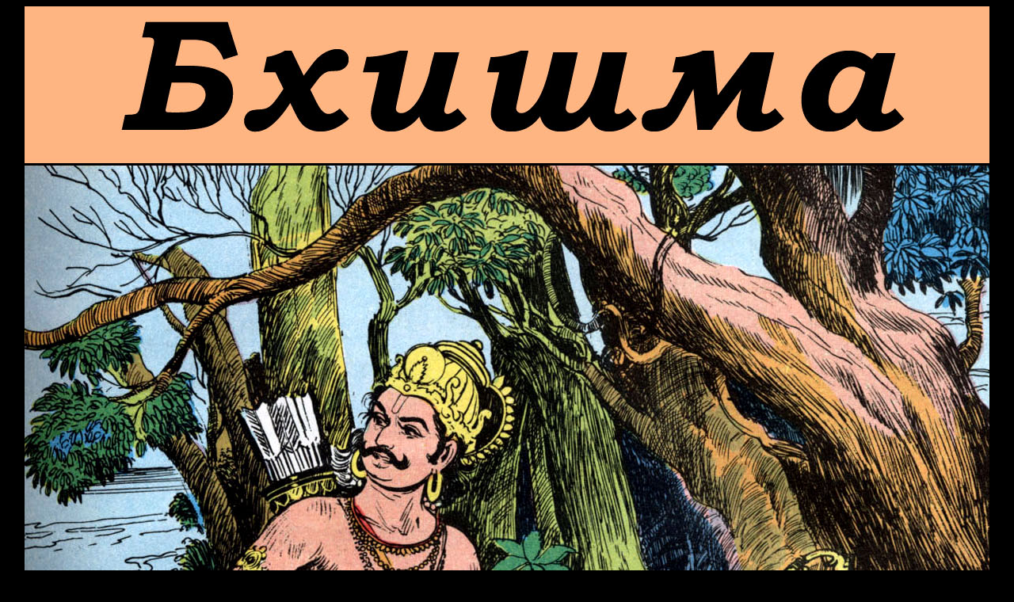

--- FILE ---
content_type: text/html
request_url: https://samvelakopov.com/komix/heroes_mahabharata/bheeshma/bheeshma.htm
body_size: 17858
content:
<html>
<head>
<title>Bheeshma</title>
<meta http-equiv="Content-Type" content="text/html; charset=windows-1251">
</head>

<body bgcolor="#000000" text="#FFFF00" link="#99FF99">
<div align="center">
  <p><img src="bheeshma01.jpg" width="1218" height="1708"></p>
  <p><img src="bheeshma02.jpg" width="1244" height="1709"></p>
  <p><img src="bheeshma03.jpg" width="1246" height="1711"></p>
  <p><img src="bheeshma04.jpg" width="1244" height="1705"></p>
  <p><img src="bheeshma05.jpg" width="1244" height="1715"></p>
  <p><img src="bheeshma06.jpg" width="1249" height="1709"></p>
  <p><img src="bheeshma07.jpg" width="1250" height="1711"></p>
  <p><img src="bheeshma08.jpg" width="1242" height="1705"></p>
  <p><img src="bheeshma09.jpg" width="1248" height="1707"></p>
  <p><img src="bheeshma10.jpg" width="1246" height="1715"></p>
  <p><img src="bheeshma11.jpg" width="1248" height="1714"></p>
  <p><img src="bheeshma12.jpg" width="1254" height="1721"></p>
  <p><img src="bheeshma13.jpg" width="1249" height="1716"></p>
  <p><img src="bheeshma14.jpg" width="1246" height="1710"></p>
  <p><img src="bheeshma15.jpg" width="1252" height="1718"></p>
  <p><img src="bheeshma16.jpg" width="1261" height="1714"></p>
  <p><img src="bheeshma17.jpg" width="1250" height="1715"></p>
  <p><img src="bheeshma18.jpg" width="1242" height="1736"></p>
  <p><img src="bheeshma19.jpg" width="1245" height="1705"></p>
  <p><img src="bheeshma20.jpg" width="1247" height="1716"></p>
  <p><img src="bheeshma21.jpg" width="1245" height="1706"></p>
  <p><img src="bheeshma22.jpg" width="1247" height="1714"></p>
  <p><img src="bheeshma23.jpg" width="1244" height="1717"></p>
  <p><img src="bheeshma24.jpg" width="1250" height="1718"></p>
  <p><img src="bheeshma25.jpg" width="1249" height="1709"></p>
  <p><img src="bheeshma26.jpg" width="1247" height="1710"></p>
  <p><img src="bheeshma27.jpg" width="1253" height="1717"></p>
  <p><img src="bheeshma28.jpg" width="1248" height="1717"></p>
  <p><img src="bheeshma29.jpg" width="1245" height="1712"></p>
  <p><img src="bheeshma30.jpg" width="1246" height="1712"></p>
  <p><img src="bheeshma31.jpg" width="1236" height="1726"></p>
  <p><img src="bheeshma32.jpg" width="1248" height="1720"></p>
  <hr align="left">
  <p align="left">
<br>&nbsp;&nbsp;&nbsp;&nbsp;&nbsp;<b>ИСТОРИЯ БХИШМЫ</b>
<br>&nbsp;&nbsp;&nbsp;&nbsp;&nbsp;Шри Вайшампаяна сказал:
<br>&nbsp;&nbsp;&nbsp;&nbsp;&nbsp;Однажды в династии Икшваку родился царь по имени Махабхиша, который правил всей землей. Он всегда говорил только правду и своими доблестными деяниями утверждал в этом мире справедливость. [Но как и многие великие цари, Махабхиша не мог довольствоваться мирскими радостями. Он хотел изведать, какова жизнь на высоких планетах, обитатели которых много превосходят своим духовным развитием земных человеческих существ, поэтому он пользовался помощью ученых, изучающих Веды, мудрых брахманов.]
<br>&nbsp;&nbsp;&nbsp;&nbsp;&nbsp;Свершив тысячу жертвоприношений Ашвамедха и сто жертвоприношений Ваджапейя, он снискал милость Господа Индры и силой своего благочестия достиг небесного обиталища.
<br>&nbsp;&nbsp;&nbsp;&nbsp;&nbsp;Однажды Индра и все, ему поклоняющиеся, вознеслись даже в более высокий мир, мир Брахмы, первозданного создателя этой вселенной. Присутствовали много святых царей, и Махабхиша тоже был среди сопровождающих. Величайшая из речных богинь, небесная Ганга, также явилась, чтобы поклониться почтеннейшему Брахме.
<br>&nbsp;&nbsp;&nbsp;&nbsp;&nbsp;Ганга, как обычно, была в столь же сверкающем, как луна, одеянии, но когда она появилась, небесный ветер вдруг приподнял ее одеяние, обнажив безупречно прекрасное тело. Сонмы богов тут же потупились в смущении, и только один Махабхиша дерзко смотрел на дивную богиню, хотя все это происходило в присутствии святого Брахмы, который нахмурился при виде столь явной нескромности и с укором сказал Махабхише:
<br>&nbsp;&nbsp;&nbsp;&nbsp;&nbsp;- Махабхиша, ты вынужден будешь снова родиться среди смертных существ на земле, хотя потом и достигнешь высоких планет.
<br>&nbsp;&nbsp;&nbsp;&nbsp;&nbsp;[Хотя Махабхиша и был проклят, ему было дано право выбрать своих родителей.] Пытаясь подобрать подходящего отца, он мысленно перечислил много различных земных царей. "Наилучший из них - царь Пратипа, - решил он наконец. - Он замечательный правитель, исполненный глубочайшего благочестия; лучшего отца и не найти."
<br>&nbsp;&nbsp;&nbsp;&nbsp;&nbsp;Прекрасная Ганга заметила, что ее красота лишила великого царя самообладания, за что он низвергнут на землю, и благороднейшая из речных богинь ушла, сокрушаясь о постигшей его беде. Идя по небесной тропе, Ганга встретила восьмерых Васу, но вид у них был такой, будто их побили, а их обычное сияние померкло, словно покрытое слоем грязи. Все они были в величайшем унынии. Видя столь важных богов в таком [плачевном] состоянии, великая речная богиня спросила:
<br>&nbsp;&nbsp;&nbsp;&nbsp;&nbsp;- Дорогие Васу, почему вы такие бледные и удрученные? С вами что-нибудь случилось?
<br>&nbsp;&nbsp;&nbsp;&nbsp;&nbsp;Благочестивые Васу ответили:
<br>&nbsp;&nbsp;&nbsp;&nbsp;&nbsp;- Дорогая Ганга, великий святой Васиштха-муни разгневался на нас за незначительную провинность и проклял. Когда он сидел, спрятавшись, во время предвечерних обрядов мы в каком-то странном смятении оскорбили его. Васиштха сильно вспылил и проклял нас:
<br>&nbsp;&nbsp;&nbsp;&nbsp;&nbsp;- [Прочь с небес!] Вы все должны родиться в [человеческой] утробе.
<br>&nbsp;&nbsp;&nbsp;&nbsp;&nbsp;Нет никакого способа предотвратить осуществление проклятия Васиштхи, ибо его устами говорит Сама Абсолютная Истина. Поэтому, дорогая Ганга, мы просим тебя спуститься на землю в обличии смертной женщины и стать нашей матерью, ибо мы не можем войти в утробу обыкновенной земной женщины.
<br>&nbsp;&nbsp;&nbsp;&nbsp;&nbsp;- Да будет так! - сказала Васу Ганга, добавив [но я хотела бы знать, кто будет моим мужем].
<br>&nbsp;&nbsp;&nbsp;&nbsp;&nbsp;Скажите же мне, какой благородный человек станет вашим отцом.
<br>&nbsp;&nbsp;&nbsp;&nbsp;&nbsp;Васу ответили:
<br>&nbsp;&nbsp;&nbsp;&nbsp;&nbsp;- В этом мире у царя Пратипы появится высокодобродетельный сын по имени Шантану, этот Шантану и станет нашим отцом.
<br>&nbsp;&nbsp;&nbsp;&nbsp;&nbsp;Ганга сказала:
<br>&nbsp;&nbsp;&nbsp;&nbsp;&nbsp;- О безгрешные Васу, у меня точно такое же мнение. Да, я согласна с вашим предложением. Я подарю наслаждение Шантану и выполню ваше желание, благочестивые Васу.
<br>&nbsp;&nbsp;&nbsp;&nbsp;&nbsp;Васу сказали:
<br>&nbsp;&nbsp;&nbsp;&nbsp;&nbsp;- Ганга Деви, ты путешествуешь во всех трех мирах [и поэтому знаешь, как жалок земной мир по сравнению с небесным.] Сразу же после рождения ты должна бросать нас в реку, чтобы мы могли быстрее искупить свою вину.
<br>&nbsp;&nbsp;&nbsp;&nbsp;&nbsp;[В тот самый момент, когда мы рождаемся, проклятие утрачивает свою силу, и мы сможем вознестись в наше истинное обиталище - высокие планеты.]
<br>&nbsp;&nbsp;&nbsp;&nbsp;&nbsp;Ганга сказала:
<br>&nbsp;&nbsp;&nbsp;&nbsp;&nbsp;- Я сделаю то, что вы просите, но у Шантану должен остаться по крайней мере один живой сын. Наш с ним союз не должен оказаться бесплодным.
<br>&nbsp;&nbsp;&nbsp;&nbsp;&nbsp;Васу сказали:
<br>&nbsp;&nbsp;&nbsp;&nbsp;&nbsp;- Каждый из нас поделится одной восьмой всех наших сил. От соединения этих долей Шантану и получит желаемого им сына. Но этот ребенок не будет иметь продолжения рода среди смертных. Поэтому твой могучий сын будет бездетным.
<br>&nbsp;&nbsp;&nbsp;&nbsp;&nbsp;Шри Вайшампаяна сказал:
<br>&nbsp;&nbsp;&nbsp;&nbsp;&nbsp;Заключив этот договор с Гангой, Васу были очень обрадованы и быстро пошли своей дорогой.
<br>&nbsp;&nbsp;&nbsp;&nbsp;&nbsp;Шри Вайшампаяна продолжил:
<br>&nbsp;&nbsp;&nbsp;&nbsp;&nbsp;Царь Пратипа трудился на благо всех живых существ, однажды, ради своего духовного развития, он сел на берегу священной Ганги и много лет пел ведические гимны, описывающие и восславляющие Абсолютную Истину.
<br>&nbsp;&nbsp;&nbsp;&nbsp;&nbsp;Как раз в это время перед царем и появилась прекрасная Ганга, богиня священной реки. Когда Ганга вышла из воды, ее необыкновенно соблазнительное тело засверкало небесной красотой, точно она была самой богиней процветания - Лакшми.
<br>&nbsp;&nbsp;&nbsp;&nbsp;&nbsp;[Зная, что Пратипа будет ее свекром, Ганга хотела испытать его духовную чистоту. Она хотела также пообещать ему, что у него родится сын Шантану.
<br>&nbsp;&nbsp;&nbsp;&nbsp;&nbsp;Сияя своим простодушно чистым, пленительным лицом, как воплощение небесной красоты, умная богиня подошла к святому царю, погруженному в изучение Вед, и села на его правое колено, такое же широкое и мощное, как дерево шала.
<br>&nbsp;&nbsp;&nbsp;&nbsp;&nbsp;Видя у себя на коленях задумчивую молодую женщину, царь Пратипа сказал ей:
<br>&nbsp;&nbsp;&nbsp;&nbsp;&nbsp;- Моя добрая госпожа, что я могу для тебя поделать? Чего ты хочешь?
<br>&nbsp;&nbsp;&nbsp;&nbsp;&nbsp;Женщина сказала:
<br>&nbsp;&nbsp;&nbsp;&nbsp;&nbsp;- Я хочу тебя, о царь. Возьми же меня, о лучший из Куру, ибо святые запрещают отвергать женщин, ищущих близости с мужчиной.
<br>&nbsp;&nbsp;&nbsp;&nbsp;&nbsp;Пратипа сказал:
<br>&nbsp;&nbsp;&nbsp;&nbsp;&nbsp;- Соитие с женщиной для меня запретно, о прелестная, тем более с такой, которая не принадлежит к моему воинскому сословию. Прошу тебя, пойми, добрая женщина, что я принял строгие религиозные обеты [и поэтому не могу приближаться ни к кому, кроме своей жены].
<br>&nbsp;&nbsp;&nbsp;&nbsp;&nbsp;Женщина сказала:
<br>&nbsp;&nbsp;&nbsp;&nbsp;&nbsp;- Я отнюдь не из тех нечистых, недостойных женщин, к которым лучше не приближаться. Скажу тебе прямо: ты не найдешь во мне никаких изъянов, и я никогда не навлеку на тебя никаких несчастий. О царь, прими же меня, как я принимаю тебя, ибо я вполне заслуживающая любви девственница.
<br>&nbsp;&nbsp;&nbsp;&nbsp;&nbsp;Пратипа сказал:
<br>&nbsp;&nbsp;&nbsp;&nbsp;&nbsp;- Ты призываешь меня к приятным утехам, но я не могу нарушить свой религиозный обет. Если бы я соблазнился твоим предложением, это нарушение закона наверняка погубило бы меня.
<br>&nbsp;&nbsp;&nbsp;&nbsp;&nbsp;К тому же, милая женщина, ты села на мое правое колено, где обычно сидят дети или снохи. Тебе следовало бы знать, о застенчивая, что для возлюбленных предназначается левое колено, но ты избрала другое. Поэтому, о милая женщина, я не буду заниматься с тобой любовной игрой. Но я хочу, добрая женщина, чтобы ты стала моей снохой, и я принимаю тебя как невесту будущего сына.
<br>&nbsp;&nbsp;&nbsp;&nbsp;&nbsp;[Так как ты, по всей видимости, богиня, ты не стареешь как человеческие существа и, стало быть, можешь подождать, покуда мой сын родится и достигнет подходящего для женитьбы возраста].
<br>&nbsp;&nbsp;&nbsp;&nbsp;&nbsp;В конце концов, о прелестная, ты уселась на мое правое колено, где сидят снохи.
<br>&nbsp;&nbsp;&nbsp;&nbsp;&nbsp;Женщина сказала:
<br>&nbsp;&nbsp;&nbsp;&nbsp;&nbsp;- Да будет так, о всеправедный царь! Я вступлю в брачный союз с твоим сыном. Вообще-то, я соглашаюсь войти в твой знаменитый дом Куру только потому, что ты столь искренне предан Богу. Несомненно, все земные цари находят свое прибежище в вас, венценосцах Куру, ибо ваша династия обладает поистине несравненной святостью, и я даже за сто лет не могла бы описать выдающиеся достоинства вашей семьи. И все же твой сын не должен проявлять интерес к моей благородной родословной, и еще он не должен даже пытаться судить обо всем, что я могу сделать. Если, на этих условиях, я могу жить с твоим сыном, я буду даровать ему все больше и больше радости, у него будут от меня любимые благочестивые сыновья, и благодаря этим сыновьям он сможет вознестись в небесное обиталище.
<br>&nbsp;&nbsp;&nbsp;&nbsp;&nbsp;Шри Вайшампаяна сказал:
<br>&nbsp;&nbsp;&nbsp;&nbsp;&nbsp;- Да будет так! - сказала она и исчезла прямо на глазах у царя. С этих пор царь ждал рождения сына, твердо памятуя о своем обещании. О дитя Куру, в то время Пратипа, лучший из царственных воинов, вместе с женой свершал отшельнические подвиги, дабы заслужить рождение достойного сына; оба они уже были в годах, когда у них родился Махабхиша. Он родился для того, чтобы продолжить династию миролюбивого отца, и поэтому получил имя Шантану ["Смиренный"].
<br>&nbsp;&nbsp;&nbsp;&nbsp;&nbsp;Шантану хорошо помнил, какие нетленные миры он некогда покорил своим прежним доброчестием, и поэтому, о благородный Куру, он целиком посвятил себя добродеяниям. А когда Шантану достиг юношеской зрелости, царь Пратипа обратился к нему с таким наставлением:
<br>&nbsp;&nbsp;&nbsp;&nbsp;&nbsp;- Некогда во времена минувшие (еще до твоего рождения), Шантану, ко мне подошла одна женщина, которая уже тогда думала о твоем благе. То была небесная богиня необыкновенной красоты. Если эта женщина с дивной кожей подойдет к тебе в уединенном месте, мой сын, и захочет, чтобы ты стал ее мужем, отцом ее ребенка, ты не должен задавать ей никаких вопросов. Не спрашивай: "Кто ты? Кто твои родители, пленительная женщина?" Даже если она сделает что-нибудь, чего, по твоему разумению, не следовало делать, не сосредоточивай на этом свое внимание, мое простодушное дитя. Мой дорогой сын, если эта женщина примет тебя как своего мужа, я повелеваю тебе, чтобы ты принял ее как свою жену.
<br>&nbsp;&nbsp;&nbsp;&nbsp;&nbsp;Наставив таким образом своего сына Шантану и окропив его на царство, царь Пратипа удалился в лес, чтобы готовиться к жизни будущей.
<br>&nbsp;&nbsp;&nbsp;&nbsp;&nbsp;Шантану мудро правил своим царством, и слава о нем распространялась по всему миру. Он был превоходным стрелком из лука и целыми днями пропадал в лесах, ибо любил охоту. Он был лучший из царей и, охотясь на оленей и диких буйволов, бродил по берегам Ганги, где частенько хаживали сиддхи и чараны.
<br>&nbsp;&nbsp;&nbsp;&nbsp;&nbsp;Однажды на речном берегу он увидел необыкновенную женщину, которая вся светилась, будто богиня процветания Лакшми. У нее были поразительно стройные руки и ноги, а украшена она была небесными драгоценностями. На ней были тончайшие одежды, ее кожа сияла каким-то особым блеском, словно чаша лотоса.
<br>&nbsp;&nbsp;&nbsp;&nbsp;&nbsp;Ее совершенная красота повергла царя в изумление и сильное восхищение. Он как будто пил ее красоту глазами и никак не мог утолить свою жажду. Она же, видя величаво прогуливающегося царя, почувствовала к нему сильную привязанность, будто он был ее лучшим другом. И эта прелестная, с игривыми глазами, богиня продолжала смотреть на него, ибо она тоже не могла на него наглядеться.
<br>&nbsp;&nbsp;&nbsp;&nbsp;&nbsp;Затем царь обратился к ней добрым и ласковым голосом:
<br>&nbsp;&nbsp;&nbsp;&nbsp;&nbsp;- Кто бы ты ни была, богиня, данави, гандхарви, апсара, якши, паннаги или земная женщина, кто бы ты ни была, о тонкостанная девушка, ты, видимо, дитя богов, так ты прекрасна и добра. Прошу: стань моей женой.
<br>&nbsp;&nbsp;&nbsp;&nbsp;&nbsp;Слыша добрый и ласковый голос царя, видя его улыбающееся лицо и помня об обещании, некогда данном Васу, безупречная Ганга подошла к царю и порадовала его такими словами:
<br>&nbsp;&nbsp;&nbsp;&nbsp;&nbsp;- О земной властитель, я стану твоей покорной царицей. Но выслушай меня. Какое бы дело я ни делала, доброе, плохое, ты не должен меня останавливать, не должен осуждать меня недобрыми словами. Покуда ты будешь соблюдать это условие, я не покину тебя, о царь. Но если только ты попытаешься удержать меня или скажешь что-нибудь недоброе, я немедленно уйду.
<br>&nbsp;&nbsp;&nbsp;&nbsp;&nbsp;- Да будет так, - сказал ей царь, и Ганга почувствовала величайшую радость, ибо получила в мужья лучшего из царей. Шантану подошел к своей царице, и они предались любовным ласкам, подчиняясь охватившему их желанию.
<br>&nbsp;&nbsp;&nbsp;&nbsp;&nbsp;"Ей нельзя задавать никаких вопросов". Это предупреждение прочно засело у него в уме, и он не говорил ей ни одного осуждающего слова. Хотя и земной царь, он находил много удовлетворения в ее нраве и поведении, ее красоте, великодушии и благородных качествах, а также в услужливости, которую она проявляла, когда они оставались наедине. Ее облик пленял своей небесной красотой, ибо она была богиней священной реки. Но теперь эта пленительнейшая из богинь обрела облик прекрасной земной женщины, и вела она себя как смиреннейшая жена Шантану, этого льва среди царей, сверкавшего, точно царь богов. И вся судьба Шантану зависела теперь от его пылкой любви к Ганге.
<br>&nbsp;&nbsp;&nbsp;&nbsp;&nbsp;Ганга всячески старалась доставить удовольствие своему мужу. Она была искушена в супружеских делах и умела окружить своего мужа любовью. Она умела пленить его игривыми жестами и романтически-изысканным танцем. Шантану был счастлив со своей небесной женой, так же счастлива была и Ганга со своим мужем Шантану.
<br>&nbsp;&nbsp;&nbsp;&nbsp;&nbsp;Шантану был совершенно покорен ее необыкновенной женской красотой и обаянием и так упоен их любовной близостью, что не замечал, как пролетают месяцы, времена года и целые годы. Наслаждаясь семейной жизнью, исполняя все свои желания, могучий царь породил восемь детей в утробе Ганги, и все они сверкали, словно бессмертные боги. Но каждого родившегося сына Ганга тотчас же относила к реке и бросала в воду, говоря: "Я поступаю, как хочу", и топила.
<br>&nbsp;&nbsp;&nbsp;&nbsp;&nbsp;Царь был очень несчастлив, но не говорил ни слова, опасаясь, что жена покинет его.
<br>&nbsp;&nbsp;&nbsp;&nbsp;&nbsp;Когда родился восьмой сын, Ганга встретила его появление со смехом.
<br>&nbsp;&nbsp;&nbsp;&nbsp;&nbsp;- Не убивай этого мальчика! - взмолился Шантану. - Кто ты такая? Кто научил тебя таким жестокостям? Почему ты убиваешь собственных сыновей? Ты детоубийца! Не свершай этого величайшего из грехов! Остановись, несчастная женщина!
<br>&nbsp;&nbsp;&nbsp;&nbsp;&nbsp;Женщина сказала:
<br>&nbsp;&nbsp;&nbsp;&nbsp;&nbsp;- [Я знаю, что] ты хочешь сына, и с какой стороны ни посмотри, ты идеальный отец. Я не убью этого мальчика. Но в соответствии с условиями договора, время нашего совместного пребывания истекло. Я Ганга Деви, дочь Джахну, мне поклоняются все великие мудрецы. Чтобы выполнить поручение богов, я была твоей женой.
<br>&nbsp;&nbsp;&nbsp;&nbsp;&nbsp;Наши восемь сыновей - могущественные полубоги Васу. Эти возвышенные духом существа были прокляты Васиштхой Муни и вынуждены были родиться в человеческих обличиях. Они хотели, чтобы на земле только ты был их отцом. Среди земных женщин не было ни одной подходящей, которая могла бы их родить, и по их просьбе я приняла эту обязанность на себя и, следовательно, должна была жить человеческой жизнью.
<br>&nbsp;&nbsp;&nbsp;&nbsp;&nbsp;Дорогой Шантану, ты стал отцом восьми божественных Васу и любил их как своих сыновей, поэтому ты будешь вознесен на нетленные планеты и будешь жить среди небесных существ.
<br>&nbsp;&nbsp;&nbsp;&nbsp;&nbsp;[Я знала, как сильно ты хочешь вознестись на высокие планеты, и я искренне хотела тебе помочь. Теперь твое желание исполнится.]
<br>&nbsp;&nbsp;&nbsp;&nbsp;&nbsp;Я желаю тебе всего самого лучшего, ибо должна покинуть тебя. Прошу тебя: береги своего сына, ибо, возмужав, он сможет исполнить величайшие обеты. Согласно моего договора с Васу, время моего пребывания на земле истекло. У тебя остается наш сын. Дорогой Шантану, никогда не забывай, что этого ребенка подарила тебе я, Ганга.

<br>
<br>&nbsp;&nbsp;&nbsp;&nbsp;&nbsp;<b>Васиштха проклинает Васу</b>
<br>&nbsp;&nbsp;&nbsp;&nbsp;&nbsp;Шантану сказал:
<br>&nbsp;&nbsp;&nbsp;&nbsp;&nbsp;- Ты назвала мудреца, который проклял Васу, Апавой. Кто этот Апава? И чем провинились божественные Васу, которых он проклял, заставив родиться в человеческих обликах? И что сделал ребенок, подаренный мне тобой, Ганга? Благодаря чему он остался жить в человеческом обществе? Васу - повелители всего мира. Как могли они родиться среди человеческих существ? О Джахнави, объясни мне все это.
<br>&nbsp;&nbsp;&nbsp;&nbsp;&nbsp;Шри Вайшампаяна сказал:
<br>&nbsp;&nbsp;&nbsp;&nbsp;&nbsp;На этот вопрос богиня Ганга, известная также под именем Джахнави, ответила лучшему из людей, своему мужу, царю Шантану, такими словами:
<br>&nbsp;&nbsp;&nbsp;&nbsp;&nbsp;Ганга сказала:
<br>&nbsp;&nbsp;&nbsp;&nbsp;&nbsp;- О благородный Бхарата, Васиштха Муни, сын Варуны, повелителя вод. Поэтому Васиштху зовут также Апавой - "сыном воды".
<br>&nbsp;&nbsp;&nbsp;&nbsp;&nbsp;На склонах повелительницы гор Меру есть ашрам, где во множестве живут кроткие птицы и животные и цветут цветы всех времен года. Там в краю лесов, изобилующем вкусными плодами, овощами и корнями, свершал свое подвижничество благочестивейший из мудрецов, Васиштха, сын Варуны.
<br>&nbsp;&nbsp;&nbsp;&nbsp;&nbsp;И вот случилось так, что могущественная дочь Дакши - Сурабхи - вместе со своим мужем Кашьяпой создала удивительную корову, которая не только давала молоко, но и исполняла любые желания. Великий духом Кашьяпа хотел, чтобы эта корова служила не каким-то корыстным целям, а на благо всего мира, и эта необыкновенная корова находилась под его заботой.
<br>&nbsp;&nbsp;&nbsp;&nbsp;&nbsp;Чудо-корова мирно жила со своим хозяином в священном лесу, где мудрецы очищали свою жизнь строгим покаянием. Обитатели леса с радостью следовали законам Бога, и корова без всякого страха, спокойно паслась на лесных пастбищах.
<br>&nbsp;&nbsp;&nbsp;&nbsp;&nbsp;Однажды в этот лес, который был излюбленным местом для посещений даже богов и божественных провидцев, пришли восемь божественных Васу во главе с Притху. Васу пришли вместе с женами и прогуливались по лесу, наслаждаясь чудесными холмами и рощами.
<br>&nbsp;&nbsp;&nbsp;&nbsp;&nbsp;Во время этой прогулки прелестная жена одного из Васу увидела удивительную корову Васиштхи Муни. Жена Васу был поражена безукоризненным поведением коровы и теми богатствами, которые она дарила. Подозвав мужа, она показала ему на чудесную корову, на ее переполненное вымя и красивый хвост. Корова и в самом деле была наделена всеми возможными достоинствами, и ее поведение было безупречным.
<br>&nbsp;&nbsp;&nbsp;&nbsp;&nbsp;Ее муж, Васу по имени Дьяу, похвалил красоту и достоинства коровы, но затем сказал своей небесной жене:
<br>&nbsp;&nbsp;&nbsp;&nbsp;&nbsp;- Дорогая богиня, эта превосходная корова принадлежит Васиштхе Муни, сыну Варуны. Да и весь небесный лес, моя красавица, принадлежит этому мудрецу. Его корова, исполняющая желания, весьма знаменита. Я слышал, что даже простой смертный, который отведает сладкого молока этой коровы, проживет десять тысяч лет, не старея.
<br>&nbsp;&nbsp;&nbsp;&nbsp;&nbsp;Тонкостанная богиня, неотразимо привлекательная, сказала своему могущественному мужу:
<br>&nbsp;&nbsp;&nbsp;&nbsp;&nbsp;- Дорогой, среди людей у меня есть подруга - дочь царя. Зовут ее Джинавасти, она так молода и прелестна. Ее отец - Ушинара - святой царь, славящийся своей честностью и мудростью. И еще он славится среди людей необыкновенной красотой. Мой могущественный муж, ради моей подруги мне очень нужна эта чудо-корова и ее теленок. О лучший из богов, ты всегда делаешь добро другим. Прошу тебя, похить эту корову для меня, чтобы моя подруга смогла испить ее молока. Тогда она, одна из всех смертных, избавится от старости и болезней.
<br>&nbsp;&nbsp;&nbsp;&nbsp;&nbsp;Мой дорогой безупречный супруг, ты так могущественен. Сделай это ради меня. Эта корова нужна мне больше всего на свете.
<br>&nbsp;&nbsp;&nbsp;&nbsp;&nbsp;Выслушав слова жены и желая сделать ей приятное, Васу Дьяу, вместе со своими братьями во главе с Притху, похитил корову. В таком послушании находился Дьяу у своей лотосоглазой жены, что даже не задумался над тем, каким ужасающим могуществом обладает Васиштха благодаря своему суровому подвижничеству в йоге, не предвидел Дьяу и собственного падения, которое неминуемо последовало за кражей коровы мудреца.
<br>&nbsp;&nbsp;&nbsp;&nbsp;&nbsp;Когда сын Варуны вернулся в свой ашрам и начал собирать плоды, он не увидел в лесу чудо-коровы и ее теленка. Великомудрый обыскал весь лес, но не нашел коровы. Однако скоро, с помощью своего божественного прозрения, он понял, что его корова сведена Васу. Объятый сильнейшей яростью, он проклял восьмерых Васу: "За то, что Васу посмели украсть мою чудо-корову, они упадут с высоких планет и возродятся среди людей". Так, всецело подпав под власть своего гнева, величественный, благородный мыслитель Васиштха, сын Варуны, проклял Васу.
<br>&nbsp;&nbsp;&nbsp;&nbsp;&nbsp;Васиштха был отшельником, который собрал богатейший запас священной заслуги. Следовательно, он обладал очень большим могуществом, и когда этот провидец Абсолюта приходил в сильнейшую ярость, он проклинал даже богов. Прокляв восьмерых Васу, он вновь сосредоточил свои мысли на подвижничестве.
<br>&nbsp;&nbsp;&nbsp;&nbsp;&nbsp;Узнав, что прокляты, Васу вернулись в обитель великого мужа и подошли к провидцу. Они пытались умилостивить Васиштху, чтобы он отозвал свое проклятие, но мудрец отказался исполнить их просьбу. У него уже сложилось определенное мнение по поводу того, как лучше всего поступить с похитителями, ибо он был большим знатоком в вопросах справедливости и религии. Поэтому он сказал Васу:
<br>&nbsp;&nbsp;&nbsp;&nbsp;&nbsp;- Семь Васу во главе с Дхарой освободятся от моего проклятия в течение года. Но этот Васу, Дьяу, из-за которого были прокляты другие, останется на земле. И так как именно он украл корову, он проживет на земле долгую жизнь.
<br>&nbsp;&nbsp;&nbsp;&nbsp;&nbsp;Хотя я и произнес свои слова в гневе, я не сделаю их лживыми, забрав назад. Но один дар Васу Дьяу я все же сделаю: он родится как человек мудрый, хорошо изучивший все книги знания и неизменно преданный дхарме, тропе праведности. Ради своего отца он отринет чары женщин и не оставит после себя потомка на земле.
<br>&nbsp;&nbsp;&nbsp;&nbsp;&nbsp;Сказав все это восьмерым Васу, могущественный мудрец ушел, а Васу подошли ко мне, обратившись с просьбой, которую я обещала исполнить.
<br>&nbsp;&nbsp;&nbsp;&nbsp;&nbsp;- О Ганга, - сказали они, - каждого из нас после рождения ты должна бросить в воду, чтобы мы могли вернуться на высокие планеты.
<br>&nbsp;&nbsp;&nbsp;&nbsp;&nbsp;Поэтому, святой царь, я и действовала так, чтобы избавить бедных Васу от мук земной жизни. Я действовала, как надлежало.
<br>&nbsp;&nbsp;&nbsp;&nbsp;&nbsp;Мой дорогой Шантану, только этот Васу Дьяу, родившийся как наш ребенок, во исполнение проклятия Васиштхи, проживет на земле долгое время. [Я возьму его с собой и позабочусь о его воспитании, позднее же он возвратится к тебе как твой сын.]
<br>&nbsp;&nbsp;&nbsp;&nbsp;&nbsp;Шри Вайшампаяна сказал:
<br>&nbsp;&nbsp;&nbsp;&nbsp;&nbsp;Объяснив все это царю, богиня Ганга тут же скрылась, забрав с собой младенца; она отправилась, куда хотела. Ее небесное дитя прославилось впоследствии под именем Девавраты: "Того, кто принял благочестивый обет". Его также звали Гангеей, сыном Ганги. Таким образом сын Шантану, который превосходил отца своими достоинствами, имел два славных имени. Шантану же, горько скорбя об утрате жены, возвратился один в город.
<br>&nbsp;&nbsp;&nbsp;&nbsp;&nbsp;А теперь я опишу величие Шантану, чьи достоинства были воистину безмерны. Он был возвышенным духом царем из династии Бхаратов, и главная история, включенная в это повествование, начинается с него.
<br>&nbsp;&nbsp;&nbsp;&nbsp;&nbsp;Шри Вайшампаяна продолжил:
<br>&nbsp;&nbsp;&nbsp;&nbsp;&nbsp;Шантану восхищались все боги, цари и мудрецы как просвещенным, великого ума правителем. Его честность и ревностная преданность религии вошли в предание. Этот лучший из людей был щедро наделен такими качествами, как самообуздание, милосердие, мудрость, скромность, решительность и необыкновенная [духовная] сила. Рожденный в династии Бхаратов, Шантану унаследовал все лучшие качества царей Бхаратов. Хорошо разбирающийся как в делах религии, так и в делах государственных, царь неусыпно охранял законопослушных подданных, соблюдал верность традициям баснословной династии Бхаратов. Царь обладал большими широкими плечами, а на его красивой шее виднелись, как на хорошо сформировавшейся морской раковине, три привлекательные складки. В случае необходимости Шантану мог двигаться с яростью взбешенного слона, но он всегда ценил справедливость и добродетель превыше личных удовольствий или корысти. Таковы были необыкновенные качества великого мужа Шантану.
<br>&nbsp;&nbsp;&nbsp;&nbsp;&nbsp;На земле не было царя равного ему добродетелью, и в то время, как он мирно выполнял свои обязанности, другие правители мира окропили его на царствование объединенными царствами, ибо они знали, что нет властителя более мудрого и беспристрастного, чем он.
<br>&nbsp;&nbsp;&nbsp;&nbsp;&nbsp;Под властью Шантану земные цари: не ведали никаких тревог, страха, чьих-либо притеснений, мирно спали по ночам и всегда просыпались бодрые и освеженные. Таким образом царь Шантану поддерживал славу и величие Бхаратов.
<br>&nbsp;&nbsp;&nbsp;&nbsp;&nbsp;Под защитой святых царей во главе с Шантану, ничто не угрожало безопасности и сохранности мира; наставники, воины, торговцы и ремесленники исполняли свои обязанности с такой же тщательностью, с какой свершали жертвоприношение в честь бога. Брахманы неизменно пользовались уважением людей, и весь род человеческий шествовал по духовной тропе.
<br>&nbsp;&nbsp;&nbsp;&nbsp;&nbsp;Правящие цари и царевичи услужали прозревшим свою истинную суть наставникам, а торговцы и земледельцы с радостью следовали повелениям правителей. Ремесленники являли преданность наставникам и правителям, и они честно трудились, помогая торговцам и земледельцам. Наслаждаясь чрезвычайно благоприятной общественной обстановкой, царь Шантану жил в своей очаровательной столице - Хастинапуре - и правил окаймленной океаном землей.
<br>&nbsp;&nbsp;&nbsp;&nbsp;&nbsp;Царь щедро помогал всем нуждающимся, но проявлял умеренность в удовлетворении своих личных потребностей, и таким образом, Божией милостью он был наделен бессчетными богатствами. Но хотя и обладая несметными богатствами, он оставался простым и искренним, честным и мудрым.
<br>&nbsp;&nbsp;&nbsp;&nbsp;&nbsp;Царь Шантану был красив, словно сверкающая луна: смотреть на него доставляло большое удовольствие. Он никому не завидовал, никому незаслуженно не покровительствовал. Пылкий, как солнце, стремительный, как ветер, он мог быть устрашающим, как смерть, когда приходил в ярость; и в то же время он был терпим, как сама земля. Кроме того, когда миром правил Шантану, никто не мог, если ему вздумается, убить птицу, зверя или другое существо просто ради забавы или из злобы.
<br>&nbsp;&nbsp;&nbsp;&nbsp;&nbsp;Шантану неуклонно повиновался законам Божиим, и поэтому все его царство единодушно склонялось перед волей Создателя. Отбросив все корыстные желания, Шантану беспристрастно правил всеми существами. И чтобы снискать милость полубогов, мудрецов и Самой Верховной Личности Бога [который радуется всем жертвоприношениям], царь устраивал великие религиозные торжества и доводил их до полного завершения.
<br>&nbsp;&nbsp;&nbsp;&nbsp;&nbsp;В этом царстве ни одно существо не погибало по чьей-либо злой воле. Всех, кто оказывался несчастным или бездомным, царь принимал под свое личное покровительство. И люди, и звери, все существа Божии, находили в царе доброго и любящего отца. Когда этот лучший из правителей Куру властвовал миром как царь царей, все речи были исполнены правды, а помыслы - направлены на милосердие и добродетель.
<br>&nbsp;&nbsp;&nbsp;&nbsp;&nbsp;После того, как тридцать шесть лет Шантану наслаждался любовью к женщинам, он остался один и, покинув свою роскошную столицу, отправился в лес.


<br>
<br>&nbsp;&nbsp;&nbsp;&nbsp;&nbsp;<b>Рождение Бхишмы и его ужасный обет</b>
<br>&nbsp;&nbsp;&nbsp;&nbsp;&nbsp;Меж тем единственный сын Шантану - Деваврата - заботами своей матери превратился в необыкновенного отрока, такого же поразительно красивого, как сам Шантану. По правде сказать, он был ровней своему отцу во всем - в безукоризненном поведении, практических способностях и искренней преданности духовному знанию. На самом деле сын Ганги был одним из Васу, родившимся в человеческом обличии; и он легко освоил воинскую науку, овладев всеми видами земного и небесного оружия. Он обладал величайшей силой, энергией и смелостью и проявлял особое умение в битве на колесницах.
<br>&nbsp;&nbsp;&nbsp;&nbsp;&nbsp;Однажды царь Шантану прогуливался по берегу Ганги, охотясь за дичью, когда вдруг заметил, что в реке очень мало воды. Шантану удивился, почему так вдруг обмелела священная Ганга, и стал оглядываться, пытаясь понять причину, - и тут вдруг увидел прекрасного мальчика, чересчур большого для его возраста, с мощным телосложением. Мальчик пользовался небесным оружием с таким искусством, будто был самим Индрой, и своими могучими стрелами остановил течение всей Ганги.
<br>&nbsp;&nbsp;&nbsp;&nbsp;&nbsp;Увидев, что мальчик совершенно остановил великую реку своими острыми, великолепного изготовления, стрелами, царь был поражен, ибо это был сверхчеловеческий подвиг, достойный самого Индры. Разумеется, отрок был собственным сыном Шантану, но так как мудрый царь видел его лишь однажды, сразу же после родов, он слишком плохо помнил своего сына, чтобы узнать его.
<br>&nbsp;&nbsp;&nbsp;&nbsp;&nbsp;Увидев отца, воспользовавшись своей магической способностью, мальчик быстро исчез. Это необычное исчезновение навело Шантану на подозрение, что это его собственный сын, и он воззвал к Ганге Деви:
<br>&nbsp;&nbsp;&nbsp;&nbsp;&nbsp;- Покажи мне его.
<br>&nbsp;&nbsp;&nbsp;&nbsp;&nbsp;И тут перед царем, во всей своей красоте, предстала Ганга, она держала за руку прекрасно одетого мальчика. Сама Ганга, одетая в безупречное одеяние, была богато украшена драгоценностями. Хотя царь и прожил с ней достаточно долго, узнать ее было почти невозможно.
<br>&nbsp;&nbsp;&nbsp;&nbsp;&nbsp;Ганга сказала:
<br>&nbsp;&nbsp;&nbsp;&nbsp;&nbsp;- О царь, вот восьмой сын, порожденный тобой. О тигр среди людей, прошу тебя, возьми его с собой. Твой могущественный сын учился у самого Васиштхи и усвоил Веды со всеми их дополнениями. Он в совершенстве владеет разными видами оружия, в частности, он великолепный лучник, равный в сражении самому Индре, и уважаемый богами, как и демонами.
<br>&nbsp;&nbsp;&nbsp;&nbsp;&nbsp;Великий мудрец Шукра овладел многими ведическими священными писаниями, но твой сын знает эти писания полностью. Сына Ангиры чтут и боги и демоны. Но все, что знает в ведической науке этот мальчик, твой великий могучерукий сын полностью постиг во всех тонкостях.
<br>&nbsp;&nbsp;&nbsp;&nbsp;&nbsp;Великопылкий мудрец Парашурама - такой смертоносный боец, что никто даже не смеет приблизиться к нему в битве. Но все виды оружия, какими он владеет, превосходно знает и этот мальчик. Он твой сын, о царь, и я передаю его тебе в руки. Он замечательный боец, но в то же время прекрасно осведомлен в религиозных и мирских делах царя. О доблестный Шантану, отведи этого мальчика к себе домой.
<br>&nbsp;&nbsp;&nbsp;&nbsp;&nbsp;Шри Вайшампаяна сказал:
<br>&nbsp;&nbsp;&nbsp;&nbsp;&nbsp;В ответ на эту просьбу богини Ганги царь взял сверкающего, точно солнце, ребенка, и отправился в столицу. Достигнув своей столицы, пышностью не уступавшей столице Индры, царь Шантану почувствовал, что все его заветные желания осуществились. Всем членам царской семьи он представил своего сына - наследника престола Куру.
<br>&nbsp;&nbsp;&nbsp;&nbsp;&nbsp;Слава сына Шантану быстро росла, своими деяниями он восхищал всю царскую семью, обитателей столицы, отца и все царство. Деваврата, сын Шантану, являл безупречное поведение и строго следовал духовным принципам жизни. Если уж говорить правду, то он превосходил достоинствами отца и в совершенстве умел пользоваться земными и внеземными видами оружия. В нем воплощалось все, чего только мог пожелать видеть царь в своем сыне.
<br>&nbsp;&nbsp;&nbsp;&nbsp;&nbsp;Четыре года счастливо прожил могущественный царь Шантану вместе со своим сыном. И вот однажды, гуляя по берегу Ямуны, царь уловил очень тонкое, почти неописуемое благоухание. Ища, откуда исходит это благоухание, царь бродил по берегу, покуда не увидел выращенную рыбаками молодую девушку. Простая девушка была прекрасна, как небесная богиня.
<br>&nbsp;&nbsp;&nbsp;&nbsp;&nbsp;- Могу я узнать, кто ты такая, девушка? - сказал царь лотосоглазой рыбачке. - К какой семье ты принадлежишь? И что ты здесь делаешь?
<br>&nbsp;&nbsp;&nbsp;&nbsp;&nbsp;- Я дочь рыбака, - ответила она, - и мой отец - повелитель рыбаков. Он очень хороший человек и по его велению я работаю паромщицей, перевожу желающих на ту сторону Ямуны.
<br>&nbsp;&nbsp;&nbsp;&nbsp;&nbsp;Восхищенный красотой, милым нравом девушки, чье тело благоухало, точно принадлежало богине, царь Шантану сильно возжелал ее. Он сразу же пошел к ее отцу и попросил выдать за него девушку.
<br>&nbsp;&nbsp;&nbsp;&nbsp;&nbsp;- В тот день, когда родилась моя дочь, - сказал предводитель рыбаков, - я уже знал, что в один прекрасный день выдам эту красавицу за достойного человека. Однако у меня есть одно заветное желание, о почтеннейший царь, и если ты впрямь полюбил мою дочь и хочешь сочетаться с ней религиозным браком, дозволь мне высказать это заветное желание. Ты святой царь, всегда говорящий правду, и я поверю твоему слову. Если ты согласишься выполнить мое желание, на этом условии я, конечно, соглашусь выдать за тебя дочь, ибо мне никогда не найти для нее лучшего мужа.
<br>&nbsp;&nbsp;&nbsp;&nbsp;&nbsp;Шантану сказал:
<br>&nbsp;&nbsp;&nbsp;&nbsp;&nbsp;- Дорогой рыбак, сперва я должен выслушать, каково твое желание, потом я уже решу, исполню его или нет. Если в нем нет ничего плохого, я исполню его, но я никогда не стану делать того, чего не следует делать.
<br>&nbsp;&nbsp;&nbsp;&nbsp;&nbsp;Рыбак сказал:
<br>&nbsp;&nbsp;&nbsp;&nbsp;&nbsp;- Почтеннейший царь, если у моей дочери родится сын, именно он должен стать наследником трона.
<br>&nbsp;&nbsp;&nbsp;&nbsp;&nbsp;Шри Вайшампаяна сказал:
<br>&nbsp;&nbsp;&nbsp;&nbsp;&nbsp;Шантану, хотя все его тело и пылало желанием, не мог принять условие рыбака. [Шантану уже обещал трон сыну, и не мог нарушить свое слово, тем более данное любимому сыну Деваврате.]
<br>&nbsp;&nbsp;&nbsp;&nbsp;&nbsp;Думая лишь о молодой рыбачке, властитель земли вернулся обратно в Хастинапур, не в силах подавить терзающее его сердце горе. После этого случая Деваврата заметил, что царь Шантану томится в постоянной тоске и всегда о чем-то сосредоточенно думает, поэтому он однажды спросил отца:
<br>&nbsp;&nbsp;&nbsp;&nbsp;&nbsp;- Почтеннейший царь, ты принес всевозможные радости и процветание всем земным правителям и их подданным. Почему же сам ты несчастлив, постоянно тоскуешь? Я вижу, что ты все время о чем-то думаешь, о царь, почему бы тебе не поделиться со мной тем, что тебя гнетет?
<br>&nbsp;&nbsp;&nbsp;&nbsp;&nbsp;В ответ на эти [заботливые] слова сына Шантану ответил:
<br>&nbsp;&nbsp;&nbsp;&nbsp;&nbsp;- Да, ты прав, я все время занят своими мыслями. Дело в том, что в нашей великой династии Бхаратов ты мой единственный сын и наследник. Поэтому, дорогой мальчик, я с тревогой думаю об эфемерной природе этого смертного мира.
<br>&nbsp;&nbsp;&nbsp;&nbsp;&nbsp;О сын Ганги, я опасаюсь, как бы нашу семью так или иначе не постигло несчастье. Конечно, ты лучше, чем сто обычных сыновей, и я не могу жениться на другой женщине, не имея на то очень веских оснований. Да благословит тебя Бог, сын, я только хочу, чтобы наша великая семья не исчезла с лица земли. Те, кто знают принципы дхармы, божественного закона, говорят, что иметь одного сына все равно, что не иметь ни одного. Даже исполнение агни-хотры, изучение трех вед, свершение жертвоприношений с раздачей щедрых даров не стоят и шестнадцатой части заслуги, приобретаемой рождением и [воспитанием] хорошего сына. У меня нет ни малейших сомнений по поводу того, насколько важно для людей иметь хороших детей, это в равной мере относится и ко всем другим существам. Таков вечный завет Вед, почерпнутый в величайших священных историях.
<br>&nbsp;&nbsp;&nbsp;&nbsp;&nbsp;Мой сын, ты бесстрашен от природы, не переносишь никаких оскорблений, и твой долг - всегда быть при оружии. [Ибо в любое время дня или ночи люди могут обратиться к тебе за помощь, и ты должен надежно оборонять их от всех нападающих.] Поэтому, мой безгрешный сын, ты можешь погибнуть в сражении. Вот почему мой ум снедают сомнения. Если случится самое худшее, что будет с этой семьей? Вот я и открыл тебе, мой любимый мальчик, истинную причину моих горьких раздумий.
<br>&nbsp;&nbsp;&nbsp;&nbsp;&nbsp;Деваврата был очень умен и, уйдя от отца, он хорошенько все обдумал. Затем, торопливо направившись к старшему советнику царя, искреннему другу отца, Деваврата попросил объяснить ему подлинную причину отцова горя.
<br>&nbsp;&nbsp;&nbsp;&nbsp;&nbsp;Советник, пользовавшийся доверием царя, объяснил благородному царевичу Куру, что произошло на самом деле. Он рассказал о том, как его отец просил руки рыбачки, и о поставленном рыбаком условии. Тогда Деваврата, в сопровождении группы военачальников, сам отправился к рыбаку, чтобы попросить руки его дочери для своего отца, царя Шантану.
<br>&nbsp;&nbsp;&nbsp;&nbsp;&nbsp;Рыбак радушно приветствовал царевича Куру и, надлежащим образом почтив его, обратился к усевшемуся в кругу спутников Деваврате:
<br>&nbsp;&nbsp;&nbsp;&nbsp;&nbsp;- Ты знатный вельможа, достойный представитель своего отца, Шантану. Ты замечательный человек, Деваврата, идеальный сын. Что я могу тебе сказать? Войти в вашу великую семью весьма желательно и очень почетно для любого. Даже сам Индра сожалел бы, упустив такую возможность.
<br>&nbsp;&nbsp;&nbsp;&nbsp;&nbsp;Конечно же, это дитя Сатьявати на самом деле дочь великого царя, равного вам всем своими достоинствами. Моя любимая дочь родилась от его семени. [Мы, рыбаки, просто спасли ее.] Ее настоящий отец, великий царь Васу, много раз хвалил твоего отца Шантану:
<br>&nbsp;&nbsp;&nbsp;&nbsp;&nbsp;- Среди всех правителей мира, - говаривал он, - только Шантану достоин жениться на моей дочери. [Я воспринял слова царя Васу, как заслуживающие полного доверия.] И даже когда небесный мудрец Асита попросил у меня руки дочери, я отклонил предложение этого возвышенного духом мудреца.
<br>&nbsp;&nbsp;&nbsp;&nbsp;&nbsp;И все же, как отец девушки, я должен кое-что сказать. Плохо иметь сильного соперника в этом мире. Так я считаю. Ты неукротимый воитель, Деваврата, и кто бы ни был твоим соперником, будь он гандхарва или асур, не говоря уже о смертном человеке, он не будет знать покоя, если навлечет на себя твой гнев. Мой господин, только одно соображение и заставляет меня медлить с согласием. Я желаю тебе всего наилучшего, но прошу тебя, пойми, что прежде чем выдать дочь замуж, я должен позаботиться о благополучии ее будущего сына.
<br>&nbsp;&nbsp;&nbsp;&nbsp;&nbsp;Сын Ганги мог думать только о счастье отца и, выслушав слова повелителя рыбаков, он тут же, в присутствии внимательно слушающих воинов Куру, ответил:
<br>&nbsp;&nbsp;&nbsp;&nbsp;&nbsp;- Ты честный человек, рыбак, и должен поверить тому, что я тебе скажу. Нет ни одного царя, живого или мертвого, который дерзнул бы принять такой обет. Клянусь, что рожденный от твоей дочери сын будет нашим повелителем и царем. Я отрекаюсь от отцовского трона. Ты не хочешь, чтобы у сына твоей дочери был соперник, его и не будет.
<br>&nbsp;&nbsp;&nbsp;&nbsp;&nbsp;Однако даже эта клятва не убедила рыбака. Стремясь закрепить царство за своим внуком, он вновь сказал Деваврате:
<br>&nbsp;&nbsp;&nbsp;&nbsp;&nbsp;- Будучи достойным представителем своего отца Шантану, венценосца необыкновенного величия, ты наш господин, Деваврата. Ты честный, доброчестивый человек и хорошо знаеь, как справедливо решить это дело. Ты имеешь полное право решать, как должна быть выдана замуж моя дочь. Но я, исполняя свой отцовский долг перед любимой дочерью, должен сказать тебе следующее. О благородный царевич, есть еще одно смущающее меня обстоятельство.
<br>&nbsp;&nbsp;&nbsp;&nbsp;&nbsp;Я знаю, что ты предан справедливости и правде и что клятва, которую ты дал, хлопоча за отца, подкреплена всем твоим возвышенным характером. И все же, мой дорогой царевич, у меня остается одно-единственное сомнение: у тебя самого может еще родиться сын. Это причиняет мне величайшее беспокойство. После того как у тебя родится могущественный сын, это будет вечным источником тревоги для сына моей дочери.
<br>&nbsp;&nbsp;&nbsp;&nbsp;&nbsp;Деваврата был полон решимости обрадовать отца и уже давно поклялся посвятить жизнь неукоснительному исполнению своих религиозных принципов. Поэтому, поняв, что останавливает рыбака, он принял следующий обет.
<br>&nbsp;&nbsp;&nbsp;&nbsp;&nbsp;Деваврата сказал:
<br>&nbsp;&nbsp;&nbsp;&nbsp;&nbsp;- О повелитель рыбаков, почтеннейший царь, выслушай то, что ради своего отца я скажу тебе в присутствии всех этих царей. Я уже отрекся от царства отца в пользу твоего внука, а теперь послушай, что я решил относительно своих потомков. С этого дня, о рыбак, я принимаю трудный обет безбрачия. На этой земле у меня не будет ни жены, ни детей, все мои усилия будут направлены на достижение нетленных миров духовного неба.
<br>&nbsp;&nbsp;&nbsp;&nbsp;&nbsp;Шри Вайшампаяна продолжил:
<br>&nbsp;&nbsp;&nbsp;&nbsp;&nbsp;Эти слова преисполнили честного рыбака великой радостью.
<br>&nbsp;&nbsp;&nbsp;&nbsp;&nbsp;- Хорошо, я отдам дочь за твоего отца, - сказал он Деваврате.
<br>&nbsp;&nbsp;&nbsp;&nbsp;&nbsp;В пространстве между небом и землей апсары, сами боги и великие мудрецы излили цветочный дождь и дружно воскликнули:
<br>&nbsp;&nbsp;&nbsp;&nbsp;&nbsp;- Этот человек Бхишма! [Слово "бхишма" означает ужасающий, приняв свой ужасающий обет, сын Шантану из любви к отцу пожертвовал всем, о чем только может мечтать молодой царевич.]
<br>&nbsp;&nbsp;&nbsp;&nbsp;&nbsp;- Бхишма! Бхишма! - в восхищении кричали все. Бхишма же - отныне Деваврата был известен под этим именем - повернулся к прославившейся таким образом Сатьявати и сказал:
<br>&nbsp;&nbsp;&nbsp;&nbsp;&nbsp;- Дорогая мать, сядь на мою колесницу, ибо мой отец ждет и мы должны возвратиться домой.
<br>&nbsp;&nbsp;&nbsp;&nbsp;&nbsp;Сказав это, Бхишма посадил прекрасную девушку на свою колесницу и поехал. Прибыв в Хастинапур, он объяснил все царю Шантану. Сопровождавшие его цари восславили свершенный им, неимоверно трудный подвиг. Собираясь группами или наедине друг с другом, воины Куру восхваляли сына Шантану, повторяя слова богов: "Этот человек Бхишма!"
<br>&nbsp;&nbsp;&nbsp;&nbsp;&nbsp;Сам Шантану был так восхищен трудным подвигом, свершенным ради него сыном, что даровал ему такой необыкновенный дар: Бхишма мог умереть только в тот момент, когда сам того пожелает.
</p>
</div>

<!-- Yandex.Metrika counter -->
<script type="text/javascript">
(function (d, w, c) {
    (w[c] = w[c] || []).push(function() {
        try {
            w.yaCounter23814319 = new Ya.Metrika({id:23814319,
                    clickmap:true,
                    trackLinks:true,
                    accurateTrackBounce:true});
        } catch(e) { }
    });

    var n = d.getElementsByTagName("script")[0],
        s = d.createElement("script"),
        f = function () { n.parentNode.insertBefore(s, n); };
    s.type = "text/javascript";
    s.async = true;
    s.src = (d.location.protocol == "https:" ? "https:" : "http:") + "//mc.yandex.ru/metrika/watch.js";

    if (w.opera == "[object Opera]") {
        d.addEventListener("DOMContentLoaded", f, false);
    } else { f(); }
})(document, window, "yandex_metrika_callbacks");
</script>
<noscript><div><img src="//mc.yandex.ru/watch/23814319" style="position:absolute; left:-9999px;" alt="" /></div></noscript>
<!-- /Yandex.Metrika counter -->
</body>
</html>
